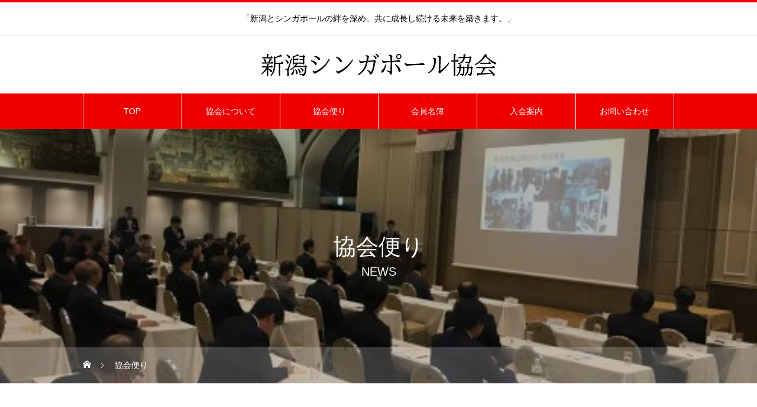

--- FILE ---
content_type: text/html; charset=UTF-8
request_url: http://niigata-singapore.com/
body_size: 12025
content:
<!DOCTYPE html>
<html class="pc" lang="ja">
<head>
<meta charset="UTF-8">
<!--[if IE]><meta http-equiv="X-UA-Compatible" content="IE=edge"><![endif]-->
<meta name="viewport" content="width=device-width">
<title>新潟シンガポール協会</title>
<meta name="description" content="「新潟とシンガポールの絆を深め、共に成長し続ける未来を築きます。」">
<link rel="pingback" href="http://niigata-singapore.com/xmlrpc.php">
<meta name='robots' content='max-image-preview:large' />
<link rel="alternate" type="application/rss+xml" title="新潟シンガポール協会 &raquo; フィード" href="http://niigata-singapore.com/feed/" />
<link rel="alternate" type="application/rss+xml" title="新潟シンガポール協会 &raquo; コメントフィード" href="http://niigata-singapore.com/comments/feed/" />
<style id='wp-img-auto-sizes-contain-inline-css' type='text/css'>
img:is([sizes=auto i],[sizes^="auto," i]){contain-intrinsic-size:3000px 1500px}
/*# sourceURL=wp-img-auto-sizes-contain-inline-css */
</style>
<link rel='stylesheet' id='style-css' href='http://niigata-singapore.com/wp-content/themes/heal_tcd077/style.css?ver=1.6' type='text/css' media='all' />
<style id='wp-emoji-styles-inline-css' type='text/css'>

	img.wp-smiley, img.emoji {
		display: inline !important;
		border: none !important;
		box-shadow: none !important;
		height: 1em !important;
		width: 1em !important;
		margin: 0 0.07em !important;
		vertical-align: -0.1em !important;
		background: none !important;
		padding: 0 !important;
	}
/*# sourceURL=wp-emoji-styles-inline-css */
</style>
<style id='wp-block-library-inline-css' type='text/css'>
:root{--wp-block-synced-color:#7a00df;--wp-block-synced-color--rgb:122,0,223;--wp-bound-block-color:var(--wp-block-synced-color);--wp-editor-canvas-background:#ddd;--wp-admin-theme-color:#007cba;--wp-admin-theme-color--rgb:0,124,186;--wp-admin-theme-color-darker-10:#006ba1;--wp-admin-theme-color-darker-10--rgb:0,107,160.5;--wp-admin-theme-color-darker-20:#005a87;--wp-admin-theme-color-darker-20--rgb:0,90,135;--wp-admin-border-width-focus:2px}@media (min-resolution:192dpi){:root{--wp-admin-border-width-focus:1.5px}}.wp-element-button{cursor:pointer}:root .has-very-light-gray-background-color{background-color:#eee}:root .has-very-dark-gray-background-color{background-color:#313131}:root .has-very-light-gray-color{color:#eee}:root .has-very-dark-gray-color{color:#313131}:root .has-vivid-green-cyan-to-vivid-cyan-blue-gradient-background{background:linear-gradient(135deg,#00d084,#0693e3)}:root .has-purple-crush-gradient-background{background:linear-gradient(135deg,#34e2e4,#4721fb 50%,#ab1dfe)}:root .has-hazy-dawn-gradient-background{background:linear-gradient(135deg,#faaca8,#dad0ec)}:root .has-subdued-olive-gradient-background{background:linear-gradient(135deg,#fafae1,#67a671)}:root .has-atomic-cream-gradient-background{background:linear-gradient(135deg,#fdd79a,#004a59)}:root .has-nightshade-gradient-background{background:linear-gradient(135deg,#330968,#31cdcf)}:root .has-midnight-gradient-background{background:linear-gradient(135deg,#020381,#2874fc)}:root{--wp--preset--font-size--normal:16px;--wp--preset--font-size--huge:42px}.has-regular-font-size{font-size:1em}.has-larger-font-size{font-size:2.625em}.has-normal-font-size{font-size:var(--wp--preset--font-size--normal)}.has-huge-font-size{font-size:var(--wp--preset--font-size--huge)}.has-text-align-center{text-align:center}.has-text-align-left{text-align:left}.has-text-align-right{text-align:right}.has-fit-text{white-space:nowrap!important}#end-resizable-editor-section{display:none}.aligncenter{clear:both}.items-justified-left{justify-content:flex-start}.items-justified-center{justify-content:center}.items-justified-right{justify-content:flex-end}.items-justified-space-between{justify-content:space-between}.screen-reader-text{border:0;clip-path:inset(50%);height:1px;margin:-1px;overflow:hidden;padding:0;position:absolute;width:1px;word-wrap:normal!important}.screen-reader-text:focus{background-color:#ddd;clip-path:none;color:#444;display:block;font-size:1em;height:auto;left:5px;line-height:normal;padding:15px 23px 14px;text-decoration:none;top:5px;width:auto;z-index:100000}html :where(.has-border-color){border-style:solid}html :where([style*=border-top-color]){border-top-style:solid}html :where([style*=border-right-color]){border-right-style:solid}html :where([style*=border-bottom-color]){border-bottom-style:solid}html :where([style*=border-left-color]){border-left-style:solid}html :where([style*=border-width]){border-style:solid}html :where([style*=border-top-width]){border-top-style:solid}html :where([style*=border-right-width]){border-right-style:solid}html :where([style*=border-bottom-width]){border-bottom-style:solid}html :where([style*=border-left-width]){border-left-style:solid}html :where(img[class*=wp-image-]){height:auto;max-width:100%}:where(figure){margin:0 0 1em}html :where(.is-position-sticky){--wp-admin--admin-bar--position-offset:var(--wp-admin--admin-bar--height,0px)}@media screen and (max-width:600px){html :where(.is-position-sticky){--wp-admin--admin-bar--position-offset:0px}}

/*# sourceURL=wp-block-library-inline-css */
</style><style id='global-styles-inline-css' type='text/css'>
:root{--wp--preset--aspect-ratio--square: 1;--wp--preset--aspect-ratio--4-3: 4/3;--wp--preset--aspect-ratio--3-4: 3/4;--wp--preset--aspect-ratio--3-2: 3/2;--wp--preset--aspect-ratio--2-3: 2/3;--wp--preset--aspect-ratio--16-9: 16/9;--wp--preset--aspect-ratio--9-16: 9/16;--wp--preset--color--black: #000000;--wp--preset--color--cyan-bluish-gray: #abb8c3;--wp--preset--color--white: #ffffff;--wp--preset--color--pale-pink: #f78da7;--wp--preset--color--vivid-red: #cf2e2e;--wp--preset--color--luminous-vivid-orange: #ff6900;--wp--preset--color--luminous-vivid-amber: #fcb900;--wp--preset--color--light-green-cyan: #7bdcb5;--wp--preset--color--vivid-green-cyan: #00d084;--wp--preset--color--pale-cyan-blue: #8ed1fc;--wp--preset--color--vivid-cyan-blue: #0693e3;--wp--preset--color--vivid-purple: #9b51e0;--wp--preset--gradient--vivid-cyan-blue-to-vivid-purple: linear-gradient(135deg,rgb(6,147,227) 0%,rgb(155,81,224) 100%);--wp--preset--gradient--light-green-cyan-to-vivid-green-cyan: linear-gradient(135deg,rgb(122,220,180) 0%,rgb(0,208,130) 100%);--wp--preset--gradient--luminous-vivid-amber-to-luminous-vivid-orange: linear-gradient(135deg,rgb(252,185,0) 0%,rgb(255,105,0) 100%);--wp--preset--gradient--luminous-vivid-orange-to-vivid-red: linear-gradient(135deg,rgb(255,105,0) 0%,rgb(207,46,46) 100%);--wp--preset--gradient--very-light-gray-to-cyan-bluish-gray: linear-gradient(135deg,rgb(238,238,238) 0%,rgb(169,184,195) 100%);--wp--preset--gradient--cool-to-warm-spectrum: linear-gradient(135deg,rgb(74,234,220) 0%,rgb(151,120,209) 20%,rgb(207,42,186) 40%,rgb(238,44,130) 60%,rgb(251,105,98) 80%,rgb(254,248,76) 100%);--wp--preset--gradient--blush-light-purple: linear-gradient(135deg,rgb(255,206,236) 0%,rgb(152,150,240) 100%);--wp--preset--gradient--blush-bordeaux: linear-gradient(135deg,rgb(254,205,165) 0%,rgb(254,45,45) 50%,rgb(107,0,62) 100%);--wp--preset--gradient--luminous-dusk: linear-gradient(135deg,rgb(255,203,112) 0%,rgb(199,81,192) 50%,rgb(65,88,208) 100%);--wp--preset--gradient--pale-ocean: linear-gradient(135deg,rgb(255,245,203) 0%,rgb(182,227,212) 50%,rgb(51,167,181) 100%);--wp--preset--gradient--electric-grass: linear-gradient(135deg,rgb(202,248,128) 0%,rgb(113,206,126) 100%);--wp--preset--gradient--midnight: linear-gradient(135deg,rgb(2,3,129) 0%,rgb(40,116,252) 100%);--wp--preset--font-size--small: 13px;--wp--preset--font-size--medium: 20px;--wp--preset--font-size--large: 36px;--wp--preset--font-size--x-large: 42px;--wp--preset--spacing--20: 0.44rem;--wp--preset--spacing--30: 0.67rem;--wp--preset--spacing--40: 1rem;--wp--preset--spacing--50: 1.5rem;--wp--preset--spacing--60: 2.25rem;--wp--preset--spacing--70: 3.38rem;--wp--preset--spacing--80: 5.06rem;--wp--preset--shadow--natural: 6px 6px 9px rgba(0, 0, 0, 0.2);--wp--preset--shadow--deep: 12px 12px 50px rgba(0, 0, 0, 0.4);--wp--preset--shadow--sharp: 6px 6px 0px rgba(0, 0, 0, 0.2);--wp--preset--shadow--outlined: 6px 6px 0px -3px rgb(255, 255, 255), 6px 6px rgb(0, 0, 0);--wp--preset--shadow--crisp: 6px 6px 0px rgb(0, 0, 0);}:where(.is-layout-flex){gap: 0.5em;}:where(.is-layout-grid){gap: 0.5em;}body .is-layout-flex{display: flex;}.is-layout-flex{flex-wrap: wrap;align-items: center;}.is-layout-flex > :is(*, div){margin: 0;}body .is-layout-grid{display: grid;}.is-layout-grid > :is(*, div){margin: 0;}:where(.wp-block-columns.is-layout-flex){gap: 2em;}:where(.wp-block-columns.is-layout-grid){gap: 2em;}:where(.wp-block-post-template.is-layout-flex){gap: 1.25em;}:where(.wp-block-post-template.is-layout-grid){gap: 1.25em;}.has-black-color{color: var(--wp--preset--color--black) !important;}.has-cyan-bluish-gray-color{color: var(--wp--preset--color--cyan-bluish-gray) !important;}.has-white-color{color: var(--wp--preset--color--white) !important;}.has-pale-pink-color{color: var(--wp--preset--color--pale-pink) !important;}.has-vivid-red-color{color: var(--wp--preset--color--vivid-red) !important;}.has-luminous-vivid-orange-color{color: var(--wp--preset--color--luminous-vivid-orange) !important;}.has-luminous-vivid-amber-color{color: var(--wp--preset--color--luminous-vivid-amber) !important;}.has-light-green-cyan-color{color: var(--wp--preset--color--light-green-cyan) !important;}.has-vivid-green-cyan-color{color: var(--wp--preset--color--vivid-green-cyan) !important;}.has-pale-cyan-blue-color{color: var(--wp--preset--color--pale-cyan-blue) !important;}.has-vivid-cyan-blue-color{color: var(--wp--preset--color--vivid-cyan-blue) !important;}.has-vivid-purple-color{color: var(--wp--preset--color--vivid-purple) !important;}.has-black-background-color{background-color: var(--wp--preset--color--black) !important;}.has-cyan-bluish-gray-background-color{background-color: var(--wp--preset--color--cyan-bluish-gray) !important;}.has-white-background-color{background-color: var(--wp--preset--color--white) !important;}.has-pale-pink-background-color{background-color: var(--wp--preset--color--pale-pink) !important;}.has-vivid-red-background-color{background-color: var(--wp--preset--color--vivid-red) !important;}.has-luminous-vivid-orange-background-color{background-color: var(--wp--preset--color--luminous-vivid-orange) !important;}.has-luminous-vivid-amber-background-color{background-color: var(--wp--preset--color--luminous-vivid-amber) !important;}.has-light-green-cyan-background-color{background-color: var(--wp--preset--color--light-green-cyan) !important;}.has-vivid-green-cyan-background-color{background-color: var(--wp--preset--color--vivid-green-cyan) !important;}.has-pale-cyan-blue-background-color{background-color: var(--wp--preset--color--pale-cyan-blue) !important;}.has-vivid-cyan-blue-background-color{background-color: var(--wp--preset--color--vivid-cyan-blue) !important;}.has-vivid-purple-background-color{background-color: var(--wp--preset--color--vivid-purple) !important;}.has-black-border-color{border-color: var(--wp--preset--color--black) !important;}.has-cyan-bluish-gray-border-color{border-color: var(--wp--preset--color--cyan-bluish-gray) !important;}.has-white-border-color{border-color: var(--wp--preset--color--white) !important;}.has-pale-pink-border-color{border-color: var(--wp--preset--color--pale-pink) !important;}.has-vivid-red-border-color{border-color: var(--wp--preset--color--vivid-red) !important;}.has-luminous-vivid-orange-border-color{border-color: var(--wp--preset--color--luminous-vivid-orange) !important;}.has-luminous-vivid-amber-border-color{border-color: var(--wp--preset--color--luminous-vivid-amber) !important;}.has-light-green-cyan-border-color{border-color: var(--wp--preset--color--light-green-cyan) !important;}.has-vivid-green-cyan-border-color{border-color: var(--wp--preset--color--vivid-green-cyan) !important;}.has-pale-cyan-blue-border-color{border-color: var(--wp--preset--color--pale-cyan-blue) !important;}.has-vivid-cyan-blue-border-color{border-color: var(--wp--preset--color--vivid-cyan-blue) !important;}.has-vivid-purple-border-color{border-color: var(--wp--preset--color--vivid-purple) !important;}.has-vivid-cyan-blue-to-vivid-purple-gradient-background{background: var(--wp--preset--gradient--vivid-cyan-blue-to-vivid-purple) !important;}.has-light-green-cyan-to-vivid-green-cyan-gradient-background{background: var(--wp--preset--gradient--light-green-cyan-to-vivid-green-cyan) !important;}.has-luminous-vivid-amber-to-luminous-vivid-orange-gradient-background{background: var(--wp--preset--gradient--luminous-vivid-amber-to-luminous-vivid-orange) !important;}.has-luminous-vivid-orange-to-vivid-red-gradient-background{background: var(--wp--preset--gradient--luminous-vivid-orange-to-vivid-red) !important;}.has-very-light-gray-to-cyan-bluish-gray-gradient-background{background: var(--wp--preset--gradient--very-light-gray-to-cyan-bluish-gray) !important;}.has-cool-to-warm-spectrum-gradient-background{background: var(--wp--preset--gradient--cool-to-warm-spectrum) !important;}.has-blush-light-purple-gradient-background{background: var(--wp--preset--gradient--blush-light-purple) !important;}.has-blush-bordeaux-gradient-background{background: var(--wp--preset--gradient--blush-bordeaux) !important;}.has-luminous-dusk-gradient-background{background: var(--wp--preset--gradient--luminous-dusk) !important;}.has-pale-ocean-gradient-background{background: var(--wp--preset--gradient--pale-ocean) !important;}.has-electric-grass-gradient-background{background: var(--wp--preset--gradient--electric-grass) !important;}.has-midnight-gradient-background{background: var(--wp--preset--gradient--midnight) !important;}.has-small-font-size{font-size: var(--wp--preset--font-size--small) !important;}.has-medium-font-size{font-size: var(--wp--preset--font-size--medium) !important;}.has-large-font-size{font-size: var(--wp--preset--font-size--large) !important;}.has-x-large-font-size{font-size: var(--wp--preset--font-size--x-large) !important;}
/*# sourceURL=global-styles-inline-css */
</style>

<style id='classic-theme-styles-inline-css' type='text/css'>
/*! This file is auto-generated */
.wp-block-button__link{color:#fff;background-color:#32373c;border-radius:9999px;box-shadow:none;text-decoration:none;padding:calc(.667em + 2px) calc(1.333em + 2px);font-size:1.125em}.wp-block-file__button{background:#32373c;color:#fff;text-decoration:none}
/*# sourceURL=/wp-includes/css/classic-themes.min.css */
</style>
<link rel='stylesheet' id='snow-monkey-forms@fallback-css' href='http://niigata-singapore.com/wp-content/plugins/snow-monkey-forms/dist/css/fallback.css?ver=1694850695' type='text/css' media='all' />
<link rel='stylesheet' id='snow-monkey-forms-css' href='http://niigata-singapore.com/wp-content/plugins/snow-monkey-forms/dist/css/app.css?ver=1694850695' type='text/css' media='all' />
<link rel='stylesheet' id='contact-form-7-css' href='http://niigata-singapore.com/wp-content/plugins/contact-form-7/includes/css/styles.css?ver=5.8' type='text/css' media='all' />
<script type="text/javascript" src="http://niigata-singapore.com/wp-includes/js/jquery/jquery.min.js?ver=3.7.1" id="jquery-core-js"></script>
<script type="text/javascript" src="http://niigata-singapore.com/wp-includes/js/jquery/jquery-migrate.min.js?ver=3.4.1" id="jquery-migrate-js"></script>
<link rel="https://api.w.org/" href="http://niigata-singapore.com/wp-json/" />
<link rel="stylesheet" href="http://niigata-singapore.com/wp-content/themes/heal_tcd077/css/design-plus.css?ver=1.6">
<link rel="stylesheet" href="http://niigata-singapore.com/wp-content/themes/heal_tcd077/css/sns-botton.css?ver=1.6">
<link rel="stylesheet" media="screen and (max-width:1151px)" href="http://niigata-singapore.com/wp-content/themes/heal_tcd077/css/responsive.css?ver=1.6">
<link rel="stylesheet" media="screen and (max-width:1151px)" href="http://niigata-singapore.com/wp-content/themes/heal_tcd077/css/footer-bar.css?ver=1.6">

<script src="http://niigata-singapore.com/wp-content/themes/heal_tcd077/js/jquery.easing.1.4.js?ver=1.6"></script>
<script src="http://niigata-singapore.com/wp-content/themes/heal_tcd077/js/jscript.js?ver=1.6"></script>
<script src="http://niigata-singapore.com/wp-content/themes/heal_tcd077/js/comment.js?ver=1.6"></script>

<link rel="stylesheet" href="http://niigata-singapore.com/wp-content/themes/heal_tcd077/js/simplebar.css?ver=1.6">
<script src="http://niigata-singapore.com/wp-content/themes/heal_tcd077/js/simplebar.min.js?ver=1.6"></script>




<style type="text/css">

body, input, textarea { font-family: "Hiragino Sans", "ヒラギノ角ゴ ProN", "Hiragino Kaku Gothic ProN", "游ゴシック", YuGothic, "メイリオ", Meiryo, sans-serif; }
.gothic_font { font-family: "Hiragino Sans", "ヒラギノ角ゴ ProN", "Hiragino Kaku Gothic ProN", "游ゴシック", YuGothic, "メイリオ", Meiryo, sans-serif !important; }

.rich_font, .p-vertical { font-family: "Times New Roman" , "游明朝" , "Yu Mincho" , "游明朝体" , "YuMincho" , "ヒラギノ明朝 Pro W3" , "Hiragino Mincho Pro" , "HiraMinProN-W3" , "HGS明朝E" , "ＭＳ Ｐ明朝" , "MS PMincho" , serif; font-weight:500; }

.widget_headline { font-family: "Hiragino Sans", "ヒラギノ角ゴ ProN", "Hiragino Kaku Gothic ProN", "游ゴシック", YuGothic, "メイリオ", Meiryo, sans-serif; font-weight:500; }

.button_font { font-family: "Hiragino Sans", "ヒラギノ角ゴ ProN", "Hiragino Kaku Gothic ProN", "游ゴシック", YuGothic, "メイリオ", Meiryo, sans-serif; font-weight:500; }

.rich_font_type1 { font-family: Arial, "ヒラギノ角ゴ ProN W3", "Hiragino Kaku Gothic ProN", "メイリオ", Meiryo, sans-serif; }
.rich_font_type2 { font-family: "Hiragino Sans", "ヒラギノ角ゴ ProN", "Hiragino Kaku Gothic ProN", "游ゴシック", YuGothic, "メイリオ", Meiryo, sans-serif; font-weight:500; }
.rich_font_type3 { font-family: "Times New Roman" , "游明朝" , "Yu Mincho" , "游明朝体" , "YuMincho" , "ヒラギノ明朝 Pro W3" , "Hiragino Mincho Pro" , "HiraMinProN-W3" , "HGS明朝E" , "ＭＳ Ｐ明朝" , "MS PMincho" , serif; font-weight:500; }


#site_desc { font-size:14px; }
@media screen and (max-width:750px) {
  #site_desc { font-size:11px; }
}
#global_menu { background:#ef0000; }
#global_menu > ul { border-color:#ffffff; }
#global_menu > ul > li { border-color:#ffffff; }
#global_menu > ul > li > a { color:#ffffff; }
#global_menu > ul > li > a:hover, #global_menu > ul > li.megamenu_parent.active_button > a { color:#eddf21; }
#global_menu ul ul { font-family: "Hiragino Sans", "ヒラギノ角ゴ ProN", "Hiragino Kaku Gothic ProN", "游ゴシック", YuGothic, "メイリオ", Meiryo, sans-serif !important; }
#global_menu ul ul a { color:#ffffff; background:#ef0000; }
#global_menu ul ul a:hover { background:#ab0000; }
#global_menu ul ul li.menu-item-has-children > a:before { color:#ffffff; }
#drawer_menu { background:#222222; }
#mobile_menu a { color:#ffffff; background:#222222; border-bottom:1px solid #444444; }
#mobile_menu li li a { color:#ffffff; background:#333333; }
#mobile_menu a:hover, #drawer_menu .close_button:hover, #mobile_menu .child_menu_button:hover { color:#ffffff; background:#ff7f00; }
#mobile_menu li li a:hover { color:#ffffff; }
.megamenu_menu_list { background:rgba(0,0,0,0.5); }
.megamenu_menu_list .title_area { background:rgba(52,30,9,0.5); }
.megamenu_menu_list .title { font-size:26px; }
.megamenu_menu_list .title span { font-size:16px; }
.megamenu_blog_list { background:rgba(0,0,0,0.5); }
.megamenu_blog_list .post_list .title_area {
  background: -moz-linear-gradient(top,  rgba(0,0,0,0) 0%, rgba(0,0,0,0.8) 100%);
  background: -webkit-linear-gradient(top,  rgba(0,0,0,0) 0%,rgba(0,0,0,0.8) 100%);
  background: linear-gradient(to bottom,  rgba(0,0,0,0) 0%,rgba(0,0,0,0.8) 100%);
}
.megamenu_blog_list .post_list .title { font-size:14px; }
.megamenu_blog_list .menu_area a:hover, .megamenu_blog_list .menu_area li.active a { color:#eddf21; }
#bread_crumb { background:rgba(255,255,255,0.2); }
#footer_banner .title { font-size:22px; color:#ffffff; background:rgba(52,30,9,0.5); }
@media screen and (max-width:750px) {
  #footer_banner .title { font-size:20px; }
}
#footer_button a { color:#ef0000  !important; border-color:#ef0000; }
#footer_button a:hover { color:#ffffff !important; background:#ef0000; border-color:#ef0000; }

#page_header .headline { color:#FFFFFF; }
#page_header .headline { font-size:38px; }
#catch_area .catch { font-size:38px; color:#ef0000; }
#catch_area .desc { font-size:16px; }
.blog_list .title { font-size:16px; }
#post_title_area .title { font-size:28px; }
#article .post_content { font-size:16px; }
#related_post .headline, #comments .headline { font-size:16px; color:#ffffff; background:#ef0000; }
@media screen and (max-width:750px) {
  #page_header .headline { font-size:22px; }
  #page_header .sub_title { font-size:12px; }
  #catch_area .catch { font-size:22px; }
  #catch_area .desc { font-size:14px; }
  .blog_list .title { font-size:14px; }
  #post_title_area .title { font-size:20px; }
  #article .post_content { font-size:14px; }
  #related_post .headline, #comments .headline { font-size:14px; }
}

.author_profile a.avatar img, .animate_image img, .animate_background .image, #recipe_archive .blur_image {
  width:100%; height:auto;
  -webkit-transition: transform  0.75s ease;
  transition: transform  0.75s ease;
}
.author_profile a.avatar:hover img, .animate_image:hover img, .animate_background:hover .image, #recipe_archive a:hover .blur_image {
  -webkit-transform: scale(1.2);
  transform: scale(1.2);
}




a { color:#000; }

#header_logo a, #footer_logo a, #comment_headline, .tcd_category_list a:hover, .tcd_category_list .child_menu_button:hover, #post_title_area .post_meta a:hover, #news_list a:hover .date, .index_blog .blog_list .post_meta li a:hover,
  .cardlink_title a:hover, #related_post .item a:hover, .comment a:hover, .comment_form_wrapper a:hover, .author_profile a:hover, .author_profile .author_link li a:hover:before, #post_meta_bottom a:hover,
    #searchform .submit_button:hover:before, .styled_post_list1 a:hover .title_area, .styled_post_list1 a:hover .date, .p-dropdown__title:hover:after, .p-dropdown__list li a:hover, #menu_button:hover:before
  { color: #ef0000; }

#submit_comment:hover, #cancel_comment_reply a:hover, #wp-calendar #prev a:hover, #wp-calendar #next a:hover, #wp-calendar td a:hover, #p_readmore .button, .page_navi span.current, .page_navi a:hover, #post_pagination p, #post_pagination a:hover, .c-pw__btn:hover, #post_pagination a:hover
  { background-color: #ef0000; }

#header, #comment_textarea textarea:focus, .c-pw__box-input:focus, .page_navi span.current, .page_navi a:hover, #post_pagination p, #post_pagination a:hover
  { border-color: #ef0000; }

a:hover, #header_logo a:hover, #footer_logo a:hover, #bread_crumb a:hover, #bread_crumb li.home a:hover:before, #next_prev_post a:hover, #next_prev_post a:hover:before, #schedule_list_headline_pc a:hover:before, #staff_single_header li a:hover:before, #header_social_link li a:hover:before, .blog_list .post_meta li a:hover
  { color: #999999; }
#p_readmore .button:hover
  { background-color: #999999; }
.post_content a, .custom-html-widget a { color:#ef0000; }
.post_content a:hover, .custom-html-widget a:hover { color:#d80000; }
body { background:#ffffff; }

#header_logo img {
display: inline;
}
.index_news.num1 .headline span,
.index_blog .headline span {
color: #ED2839;
}
#page_no_side h2 {
padding: .5rem 1rem 1rem;
border-left: 5px solid #ef0000;
}
#page_no_side h3 {
border-bottom: solid 1px #666;
position: relative;
margin-bottom: 1.5rem;
padding-bottom:.5rem;
}
#page_no_side h3:after {
position: absolute;
content: " ";
display: block;
border-bottom: solid 3px #ef0000;
bottom: -2px;
width: 5%;
}
#page_no_side p,
#page_no_side li {
color: #333;
}
#page_no_side .main-visual {
margin-bottom:1rem;
}
#page_no_side tr th {
background-color: #ef0000;
color: #FFF;
border: none;
border-top: 1px solid #ef0000;
}
#page_no_side tr th:not(:last-child) {
border-right:  2px solid #FFF;
}
#page_no_side tr:nth-child(odd) td {
border: none;
}
#page_no_side tr:nth-child(even) td {
background-color:#f2f2f2;
border: none;
}
#page_no_side tr:nth-child(odd) td:not(:last-child) {
border-right: 1px solid #ddd;
}
#page_no_side tr:nth-child(even) td:not(:last-child) {
border-right: 1px solid #FFF;
}
#page_no_side table {
border-top: 2px solid #ef0000;
border-bottom: 2px solid #ef0000;
}
#page_no_side ol li {
list-style-type: none;
counter-increment: cnt;
}
.post_content ol {
margin-left: .5rem;
}
#page_no_side ol li::before {
content: "（" counter(cnt) "） ";
}
#page_no_side .post_content ol li {
position: relative;
padding-left: 3rem;
}
#page_no_side .post_content ol li:before {
  left: 0;
  position: absolute;
}
a[href$=".pdf"]:after {
    content:" ";
    display: inline-block;
    width: 24px;
    height: 24px;
    background: url(https://niigata-singapore.com/wp-content/uploads/2023/09/PDF_24.png) no-repeat;
}
.index_news .item a {
margin: 0 0 0 0 !important;
}
.styled_h2 {
  font-size:22px !important; text-align:left; color:#000000;   border-top:1px solid #222222;
  border-bottom:1px solid #222222;
  border-left:0px solid #222222;
  border-right:0px solid #222222;
  padding:30px 0px 30px 0px !important;
  margin:0px 0px 30px !important;
}
.styled_h3 {
  font-size:20px !important; text-align:left; color:#000000;   border-top:2px solid #222222;
  border-bottom:1px solid #dddddd;
  border-left:0px solid #dddddd;
  border-right:0px solid #dddddd;
  padding:30px 0px 30px 20px !important;
  margin:0px 0px 30px !important;
}
.styled_h4 {
  font-size:18px !important; text-align:left; color:#000000;   border-top:0px solid #dddddd;
  border-bottom:0px solid #dddddd;
  border-left:2px solid #222222;
  border-right:0px solid #dddddd;
  padding:10px 0px 10px 15px !important;
  margin:0px 0px 30px !important;
}
.styled_h5 {
  font-size:16px !important; text-align:left; color:#000000;   border-top:0px solid #dddddd;
  border-bottom:0px solid #dddddd;
  border-left:0px solid #dddddd;
  border-right:0px solid #dddddd;
  padding:15px 15px 15px 15px !important;
  margin:0px 0px 30px !important;
}
.q_custom_button1 { background: #535353; color: #ffffff !important; border-color: #535353 !important; }
.q_custom_button1:hover, .q_custom_button1:focus { background: #7d7d7d; color: #ffffff !important; border-color: #7d7d7d !important; }
.q_custom_button2 { background: #535353; color: #ffffff !important; border-color: #535353 !important; }
.q_custom_button2:hover, .q_custom_button2:focus { background: #7d7d7d; color: #ffffff !important; border-color: #7d7d7d !important; }
.q_custom_button3 { background: #535353; color: #ffffff !important; border-color: #535353 !important; }
.q_custom_button3:hover, .q_custom_button3:focus { background: #7d7d7d; color: #ffffff !important; border-color: #7d7d7d !important; }
.speech_balloon_left1 .speach_balloon_text { background-color: #ffdfdf; border-color: #ffdfdf; color: #000000 }
.speech_balloon_left1 .speach_balloon_text::before { border-right-color: #ffdfdf }
.speech_balloon_left1 .speach_balloon_text::after { border-right-color: #ffdfdf }
.speech_balloon_left2 .speach_balloon_text { background-color: #ffffff; border-color: #ff5353; color: #000000 }
.speech_balloon_left2 .speach_balloon_text::before { border-right-color: #ff5353 }
.speech_balloon_left2 .speach_balloon_text::after { border-right-color: #ffffff }
.speech_balloon_right1 .speach_balloon_text { background-color: #ccf4ff; border-color: #ccf4ff; color: #000000 }
.speech_balloon_right1 .speach_balloon_text::before { border-left-color: #ccf4ff }
.speech_balloon_right1 .speach_balloon_text::after { border-left-color: #ccf4ff }
.speech_balloon_right2 .speach_balloon_text { background-color: #ffffff; border-color: #0789b5; color: #000000 }
.speech_balloon_right2 .speach_balloon_text::before { border-left-color: #0789b5 }
.speech_balloon_right2 .speach_balloon_text::after { border-left-color: #ffffff }

</style>

</head>
<body id="body" class="blog wp-theme-heal_tcd077">


<div id="container">

 <header id="header">

    <div id="site_desc" class="rich_font_type3"><span>「新潟とシンガポールの絆を深め、共に成長し続ける未来を築きます。」</span></div>
  
  <div id="header_top">
   <div id="header_logo">
    <div class="logo">
 <a href="http://niigata-singapore.com/" title="新潟シンガポール協会">
    <img class="pc_logo_image type1 tcd-lazy" src="" alt="新潟シンガポール協会" title="新潟シンガポール協会" width="410" height="50" data-src="http://niigata-singapore.com/wp-content/uploads/2023/09/logo-main_04100050.png?1769291224">
      <img class="mobile_logo_image tcd-lazy" src="" alt="新潟シンガポール協会" title="新潟シンガポール協会" width="375" height="50" data-src="http://niigata-singapore.com/wp-content/uploads/2023/09/logo-main_03750050.png?1769291224">
   </a>
</div>

   </div>
        </div>

    <a href="#" id="menu_button"><span>メニュー</span></a>
  <nav id="global_menu" class="rich_font_type2">
   <ul id="menu-main-menu" class="menu"><li id="menu-item-52" class="menu-item menu-item-type-custom menu-item-object-custom current-menu-item current_page_item menu-item-home menu-item-52"><a href="https://niigata-singapore.com/" aria-current="page">TOP</a></li>
<li id="menu-item-53" class="menu-item menu-item-type-custom menu-item-object-custom menu-item-has-children menu-item-53"><a href="https://niigata-singapore.com/about/">協会について</a>
<ul class="sub-menu">
	<li id="menu-item-154" class="menu-item menu-item-type-post_type menu-item-object-page menu-item-154"><a href="http://niigata-singapore.com/about/message/">会長あいさつ</a></li>
	<li id="menu-item-156" class="menu-item menu-item-type-post_type menu-item-object-page menu-item-156"><a href="http://niigata-singapore.com/about/officerlist/">役員名簿</a></li>
	<li id="menu-item-155" class="menu-item menu-item-type-post_type menu-item-object-page menu-item-155"><a href="http://niigata-singapore.com/about/terms/">協会規約</a></li>
</ul>
</li>
<li id="menu-item-185" class="menu-item menu-item-type-custom menu-item-object-custom menu-item-has-children menu-item-185"><a>協会便り</a>
<ul class="sub-menu">
	<li id="menu-item-183" class="menu-item menu-item-type-taxonomy menu-item-object-category menu-item-183"><a href="http://niigata-singapore.com/category/event-report/">開催報告</a></li>
	<li id="menu-item-184" class="menu-item menu-item-type-taxonomy menu-item-object-category menu-item-184"><a href="http://niigata-singapore.com/category/meeting-report/">会議報告</a></li>
</ul>
</li>
<li id="menu-item-59" class="menu-item menu-item-type-custom menu-item-object-custom menu-item-59"><a href="https://niigata-singapore.com/member/">会員名簿</a></li>
<li id="menu-item-60" class="menu-item menu-item-type-custom menu-item-object-custom menu-item-60"><a href="https://niigata-singapore.com/membership/">入会案内</a></li>
<li id="menu-item-179" class="menu-item menu-item-type-post_type menu-item-object-page menu-item-179"><a href="http://niigata-singapore.com/contact/">お問い合わせ</a></li>
</ul>  </nav>
  
  
 </header>

 

<div id="page_header" style="background:url() no-repeat center center; background-size:cover;" class=" tcd-lazy" data-bg="url(http://niigata-singapore.com/wp-content/uploads/2023/09/IMG_3546-500x333-1.jpg)">
 <div class="headline_area rich_font_type2">
  <h1 class="headline">協会便り</h1>  <p class="sub_title">NEWS</p> </div>
 <div id="bread_crumb" class="gothic_font">

<ul class="clearfix" itemscope itemtype="http://schema.org/BreadcrumbList">
 <li itemprop="itemListElement" itemscope itemtype="http://schema.org/ListItem" class="home"><a itemprop="item" href="http://niigata-singapore.com/"><span itemprop="name">ホーム</span></a><meta itemprop="position" content="1"></li>
 <li class="last" itemprop="itemListElement" itemscope itemtype="http://schema.org/ListItem"><span itemprop="name">協会便り</span><meta itemprop="position" content="2"></li>
</ul>

</div>
 <div class="overlay" style="background:rgba(0,0,0,0.3);"></div></div>

<div id="blog_archive">

 <!--
 <div id="catch_area">
 &nbsp;<h2 class="catch rich_font">&#26032;&#28511;&#12471;&#12531;&#12460;&#12509;&#12540;&#12523;&#21332;&#20250;&#12398;&#27963;&#21205;&#12434;&#32057;&#20171;&#12375;&#12390;&#12356;&#12414;&#12377;</h2>  <p class="desc">&#12371;&#12371;&#12395;&#35500;&#26126;&#25991;&#12364;&#20837;&#12426;&#12414;&#12377;&#12290;&#12371;&#12371;&#12395;&#35500;&#26126;&#25991;&#12364;&#20837;&#12426;&#12414;&#12377;&#12290;&#12371;&#12371;&#12395;&#35500;&#26126;&#25991;&#12364;&#20837;&#12426;&#12414;&#12377;&#12290;&#12371;&#12371;&#12395;&#35500;&#26126;&#25991;&#12364;&#20837;&#12426;&#12414;&#12377;&#12290;&#12371;&#12371;&#12395;&#35500;&#26126;&#25991;&#12364;&#20837;&#12426;&#12414;&#12377;&#12290;</p> </div>
 -->

 
 <div class="blog_list clearfix">
    <article class="item">
   <a class="link animate_background" href="http://niigata-singapore.com/sample-post4/">
    <div class="image_wrap">
     <div class="image tcd-lazy" style="background:url() no-repeat center center; background-size:cover;" data-bg="url(http://niigata-singapore.com/wp-content/uploads/2023/09/IMG_0774-4-520x520.jpg)"></div>
    </div>
   </a>
   <div class="title_area gothic_font">
    <h3 class="title"><a href="http://niigata-singapore.com/sample-post4/"><span>セミナー「シンガポール～Smart Nationへの挑戦～」の開催</span></a></h3>
    <ul class="post_meta clearfix">
     <li class="date"><time class="entry-date updated" datetime="2025-11-10T15:05:54+09:00">2025.07.07</time></li>     <li class="category"><a href="http://niigata-singapore.com/category/event-report/" rel="category tag">開催報告</a></li>    </ul>
   </div>
  </article>
    <article class="item">
   <a class="link animate_background" href="http://niigata-singapore.com/sample-post6/">
    <div class="image_wrap">
     <div class="image tcd-lazy" style="background:url() no-repeat center center; background-size:cover;" data-bg="url(http://niigata-singapore.com/wp-content/uploads/2023/09/0e8c228d-4e0e-4ec6-abb6-9fec2e105e8f-1-520x520.jpg)"></div>
    </div>
   </a>
   <div class="title_area gothic_font">
    <h3 class="title"><a href="http://niigata-singapore.com/sample-post6/"><span>令和６年度通常総会・セミナー・懇親会　開催</span></a></h3>
    <ul class="post_meta clearfix">
     <li class="date"><time class="entry-date updated" datetime="2025-11-10T14:37:07+09:00">2024.11.29</time></li>     <li class="category"><a href="http://niigata-singapore.com/category/meeting-report/" rel="category tag">会議報告</a></li>    </ul>
   </div>
  </article>
    <article class="item">
   <a class="link animate_background" href="http://niigata-singapore.com/sample-post5/">
    <div class="image_wrap">
     <div class="image tcd-lazy" style="background:url() no-repeat center center; background-size:cover;" data-bg="url(http://niigata-singapore.com/wp-content/uploads/2023/09/【2024年3月28日開催】新潟シンガポール協会経済安全保障セミナーチラシ-1-pdf.jpg)"></div>
    </div>
   </a>
   <div class="title_area gothic_font">
    <h3 class="title"><a href="http://niigata-singapore.com/sample-post5/"><span>経済安全保障セミナー「経済安全保障をめぐって～日本、シンガポールとＡＳＥＡＮ地域における取組について～」開催</span></a></h3>
    <ul class="post_meta clearfix">
     <li class="date"><time class="entry-date updated" datetime="2025-11-10T14:08:51+09:00">2024.03.29</time></li>     <li class="category"><a href="http://niigata-singapore.com/category/event-report/" rel="category tag">開催報告</a></li>    </ul>
   </div>
  </article>
    <article class="item">
   <a class="link animate_background" href="http://niigata-singapore.com/20230913-2/">
    <div class="image_wrap">
     <div class="image tcd-lazy" style="background:url() no-repeat center center; background-size:cover;" data-bg="url(http://niigata-singapore.com/wp-content/uploads/2023/09/P1030068-500x333-1.jpg)"></div>
    </div>
   </a>
   <div class="title_area gothic_font">
    <h3 class="title"><a href="http://niigata-singapore.com/20230913-2/"><span>新潟シンガポール協会 令和元年度総会を開催しました。</span></a></h3>
    <ul class="post_meta clearfix">
     <li class="date"><time class="entry-date updated" datetime="2025-05-14T21:24:53+09:00">2023.09.13</time></li>     <li class="category"><a href="http://niigata-singapore.com/category/event-report/" rel="category tag">開催報告</a></li>    </ul>
   </div>
  </article>
    <article class="item">
   <a class="link animate_background" href="http://niigata-singapore.com/hello-world/">
    <div class="image_wrap">
     <div class="image tcd-lazy" style="background:url() no-repeat center center; background-size:cover;" data-bg="url(http://niigata-singapore.com/wp-content/uploads/2023/09/image_650x410-520x455.gif)"></div>
    </div>
   </a>
   <div class="title_area gothic_font">
    <h3 class="title"><a href="http://niigata-singapore.com/hello-world/"><span>Hello world!</span></a></h3>
    <ul class="post_meta clearfix">
     <li class="date"><time class="entry-date updated" datetime="2023-09-13T14:15:48+09:00">2023.09.13</time></li>     <li class="category"><a href="http://niigata-singapore.com/category/meeting-report/" rel="category tag">会議報告</a></li>    </ul>
   </div>
  </article>
   </div><!-- END .blog_list -->

 
 
</div><!-- END #blog_archive -->



 <div id="return_top">
  <a href="#body"><span>PAGE TOP</span></a>
 </div>

  <div id="footer_banner" class="clearfix">
    <div class="item">
   <a class="link animate_background" href="#">
    <div class="image_wrap">
     <div class="image tcd-lazy" style="background:url() no-repeat center center; background-size:cover;" data-bg="url(http://niigata-singapore.com/wp-content/uploads/2023/09/top-contents-01_04800300.png)"></div>
    </div>
    <p class="title rich_font">協会について</p>
   </a>
  </div>
    <div class="item">
   <a class="link animate_background" href="#">
    <div class="image_wrap">
     <div class="image tcd-lazy" style="background:url() no-repeat center center; background-size:cover;" data-bg="url(http://niigata-singapore.com/wp-content/uploads/2023/09/top-contents-02_04800300.png)"></div>
    </div>
    <p class="title rich_font">会長あいさつ</p>
   </a>
  </div>
    <div class="item">
   <a class="link animate_background" href="#">
    <div class="image_wrap">
     <div class="image tcd-lazy" style="background:url() no-repeat center center; background-size:cover;" data-bg="url(http://niigata-singapore.com/wp-content/uploads/2023/09/top-contents-03_04800300.png)"></div>
    </div>
    <p class="title rich_font">活動予定</p>
   </a>
  </div>
   </div><!-- END #footer_banner -->
 
 <footer id="footer">

  <div id="footer_top" style="background:#ffffff;">

      <div id="footer_logo">
    
<h3 class="logo">
 <a href="http://niigata-singapore.com/" title="新潟シンガポール協会">
    <img class="pc_logo_image tcd-lazy" src="" alt="新潟シンガポール協会" title="新潟シンガポール協会" width="410" height="50" data-src="http://niigata-singapore.com/wp-content/uploads/2023/09/logo-main_04100050.png?1769291224">
      <img class="mobile_logo_image tcd-lazy" src="" alt="新潟シンガポール協会" title="新潟シンガポール協会" width="375" height="50" data-src="http://niigata-singapore.com/wp-content/uploads/2023/09/logo-main_03750050.png?1769291224">
   </a>
</h3>

   </div>
   
      <p id="company_info">〒951-8061 新潟県新潟市中央区西堀通七番町1574番地　ホテルイタリア軒　B1F　愛宕商事（株）内<br>
TEL 025-365-1250</p>
   
      
      <p id="footer_button" class="button_font"><a href="#">お問い合わせ</a></p>
   
  </div><!-- END #footer_top -->

    <p id="company_date" class="gothic_font">営業時間：月曜～金曜 9:00～17:40</p>
  
      <div id="footer_menu" class="footer_menu gothic_font">
   <ul id="menu-main-menu-1" class="menu"><li class="menu-item menu-item-type-custom menu-item-object-custom current-menu-item current_page_item menu-item-home menu-item-52"><a href="https://niigata-singapore.com/" aria-current="page">TOP</a></li>
<li class="menu-item menu-item-type-custom menu-item-object-custom menu-item-53"><a href="https://niigata-singapore.com/about/">協会について</a></li>
<li class="menu-item menu-item-type-custom menu-item-object-custom menu-item-185"><a>協会便り</a></li>
<li class="menu-item menu-item-type-custom menu-item-object-custom menu-item-59"><a href="https://niigata-singapore.com/member/">会員名簿</a></li>
<li class="menu-item menu-item-type-custom menu-item-object-custom menu-item-60"><a href="https://niigata-singapore.com/membership/">入会案内</a></li>
<li class="menu-item menu-item-type-post_type menu-item-object-page menu-item-179"><a href="http://niigata-singapore.com/contact/">お問い合わせ</a></li>
</ul>  </div>
  
  <p id="copyright" style="color:#ffffff; background:#ef0000;">Copyright © 2023</p>

 </footer>

 
</div><!-- #container -->

<div id="drawer_menu">
  <nav>
  <ul id="mobile_menu" class="menu"><li class="menu-item menu-item-type-custom menu-item-object-custom current-menu-item current_page_item menu-item-home menu-item-52"><a href="https://niigata-singapore.com/" aria-current="page">TOP</a></li>
<li class="menu-item menu-item-type-custom menu-item-object-custom menu-item-has-children menu-item-53"><a href="https://niigata-singapore.com/about/">協会について</a>
<ul class="sub-menu">
	<li class="menu-item menu-item-type-post_type menu-item-object-page menu-item-154"><a href="http://niigata-singapore.com/about/message/">会長あいさつ</a></li>
	<li class="menu-item menu-item-type-post_type menu-item-object-page menu-item-156"><a href="http://niigata-singapore.com/about/officerlist/">役員名簿</a></li>
	<li class="menu-item menu-item-type-post_type menu-item-object-page menu-item-155"><a href="http://niigata-singapore.com/about/terms/">協会規約</a></li>
</ul>
</li>
<li class="menu-item menu-item-type-custom menu-item-object-custom menu-item-has-children menu-item-185"><a>協会便り</a>
<ul class="sub-menu">
	<li class="menu-item menu-item-type-taxonomy menu-item-object-category menu-item-183"><a href="http://niigata-singapore.com/category/event-report/">開催報告</a></li>
	<li class="menu-item menu-item-type-taxonomy menu-item-object-category menu-item-184"><a href="http://niigata-singapore.com/category/meeting-report/">会議報告</a></li>
</ul>
</li>
<li class="menu-item menu-item-type-custom menu-item-object-custom menu-item-59"><a href="https://niigata-singapore.com/member/">会員名簿</a></li>
<li class="menu-item menu-item-type-custom menu-item-object-custom menu-item-60"><a href="https://niigata-singapore.com/membership/">入会案内</a></li>
<li class="menu-item menu-item-type-post_type menu-item-object-page menu-item-179"><a href="http://niigata-singapore.com/contact/">お問い合わせ</a></li>
</ul> </nav>
  <div id="mobile_banner">
   </div><!-- END #header_mobile_banner -->
</div>

<script>
jQuery(document).ready(function($){
  });
</script>


<script type="speculationrules">
{"prefetch":[{"source":"document","where":{"and":[{"href_matches":"/*"},{"not":{"href_matches":["/wp-*.php","/wp-admin/*","/wp-content/uploads/*","/wp-content/*","/wp-content/plugins/*","/wp-content/themes/heal_tcd077/*","/*\\?(.+)"]}},{"not":{"selector_matches":"a[rel~=\"nofollow\"]"}},{"not":{"selector_matches":".no-prefetch, .no-prefetch a"}}]},"eagerness":"conservative"}]}
</script>
<script type="text/javascript" src="http://niigata-singapore.com/wp-content/plugins/contact-form-7/includes/swv/js/index.js?ver=5.8" id="swv-js"></script>
<script type="text/javascript" id="contact-form-7-js-extra">
/* <![CDATA[ */
var wpcf7 = {"api":{"root":"http://niigata-singapore.com/wp-json/","namespace":"contact-form-7/v1"}};
//# sourceURL=contact-form-7-js-extra
/* ]]> */
</script>
<script type="text/javascript" src="http://niigata-singapore.com/wp-content/plugins/contact-form-7/includes/js/index.js?ver=5.8" id="contact-form-7-js"></script>
<script type="text/javascript" id="snow-monkey-forms-js-before">
/* <![CDATA[ */
var snowmonkeyforms = {"view_json_url":"http:\/\/niigata-singapore.com\/wp-json\/snow-monkey-form\/v1\/view"}
//# sourceURL=snow-monkey-forms-js-before
/* ]]> */
</script>
<script type="text/javascript" src="http://niigata-singapore.com/wp-content/plugins/snow-monkey-forms/dist/js/app.js?ver=1694850695" id="snow-monkey-forms-js"></script>
<script type="text/javascript" src="http://niigata-singapore.com/wp-content/themes/heal_tcd077/js/lazyload.js?ver=1.6" id="tcd-lazyload-js"></script>
<script id="wp-emoji-settings" type="application/json">
{"baseUrl":"https://s.w.org/images/core/emoji/17.0.2/72x72/","ext":".png","svgUrl":"https://s.w.org/images/core/emoji/17.0.2/svg/","svgExt":".svg","source":{"concatemoji":"http://niigata-singapore.com/wp-includes/js/wp-emoji-release.min.js?ver=6.9"}}
</script>
<script type="module">
/* <![CDATA[ */
/*! This file is auto-generated */
const a=JSON.parse(document.getElementById("wp-emoji-settings").textContent),o=(window._wpemojiSettings=a,"wpEmojiSettingsSupports"),s=["flag","emoji"];function i(e){try{var t={supportTests:e,timestamp:(new Date).valueOf()};sessionStorage.setItem(o,JSON.stringify(t))}catch(e){}}function c(e,t,n){e.clearRect(0,0,e.canvas.width,e.canvas.height),e.fillText(t,0,0);t=new Uint32Array(e.getImageData(0,0,e.canvas.width,e.canvas.height).data);e.clearRect(0,0,e.canvas.width,e.canvas.height),e.fillText(n,0,0);const a=new Uint32Array(e.getImageData(0,0,e.canvas.width,e.canvas.height).data);return t.every((e,t)=>e===a[t])}function p(e,t){e.clearRect(0,0,e.canvas.width,e.canvas.height),e.fillText(t,0,0);var n=e.getImageData(16,16,1,1);for(let e=0;e<n.data.length;e++)if(0!==n.data[e])return!1;return!0}function u(e,t,n,a){switch(t){case"flag":return n(e,"\ud83c\udff3\ufe0f\u200d\u26a7\ufe0f","\ud83c\udff3\ufe0f\u200b\u26a7\ufe0f")?!1:!n(e,"\ud83c\udde8\ud83c\uddf6","\ud83c\udde8\u200b\ud83c\uddf6")&&!n(e,"\ud83c\udff4\udb40\udc67\udb40\udc62\udb40\udc65\udb40\udc6e\udb40\udc67\udb40\udc7f","\ud83c\udff4\u200b\udb40\udc67\u200b\udb40\udc62\u200b\udb40\udc65\u200b\udb40\udc6e\u200b\udb40\udc67\u200b\udb40\udc7f");case"emoji":return!a(e,"\ud83e\u1fac8")}return!1}function f(e,t,n,a){let r;const o=(r="undefined"!=typeof WorkerGlobalScope&&self instanceof WorkerGlobalScope?new OffscreenCanvas(300,150):document.createElement("canvas")).getContext("2d",{willReadFrequently:!0}),s=(o.textBaseline="top",o.font="600 32px Arial",{});return e.forEach(e=>{s[e]=t(o,e,n,a)}),s}function r(e){var t=document.createElement("script");t.src=e,t.defer=!0,document.head.appendChild(t)}a.supports={everything:!0,everythingExceptFlag:!0},new Promise(t=>{let n=function(){try{var e=JSON.parse(sessionStorage.getItem(o));if("object"==typeof e&&"number"==typeof e.timestamp&&(new Date).valueOf()<e.timestamp+604800&&"object"==typeof e.supportTests)return e.supportTests}catch(e){}return null}();if(!n){if("undefined"!=typeof Worker&&"undefined"!=typeof OffscreenCanvas&&"undefined"!=typeof URL&&URL.createObjectURL&&"undefined"!=typeof Blob)try{var e="postMessage("+f.toString()+"("+[JSON.stringify(s),u.toString(),c.toString(),p.toString()].join(",")+"));",a=new Blob([e],{type:"text/javascript"});const r=new Worker(URL.createObjectURL(a),{name:"wpTestEmojiSupports"});return void(r.onmessage=e=>{i(n=e.data),r.terminate(),t(n)})}catch(e){}i(n=f(s,u,c,p))}t(n)}).then(e=>{for(const n in e)a.supports[n]=e[n],a.supports.everything=a.supports.everything&&a.supports[n],"flag"!==n&&(a.supports.everythingExceptFlag=a.supports.everythingExceptFlag&&a.supports[n]);var t;a.supports.everythingExceptFlag=a.supports.everythingExceptFlag&&!a.supports.flag,a.supports.everything||((t=a.source||{}).concatemoji?r(t.concatemoji):t.wpemoji&&t.twemoji&&(r(t.twemoji),r(t.wpemoji)))});
//# sourceURL=http://niigata-singapore.com/wp-includes/js/wp-emoji-loader.min.js
/* ]]> */
</script>
</body>
</html>
<!-- Compressed by TCD -->